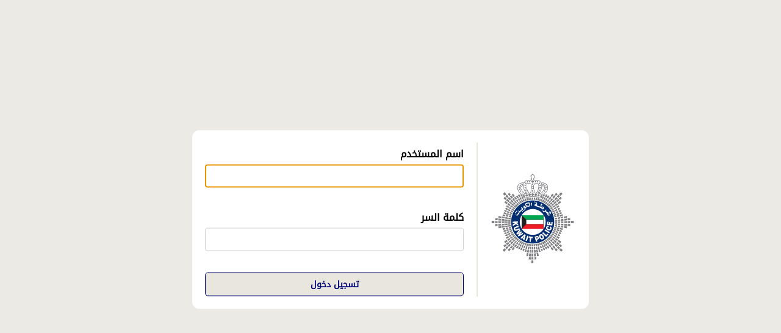

--- FILE ---
content_type: text/html; charset=UTF-8
request_url: https://eservices2.moi.gov.kw/2010/EngMOIeServices.nsf/Services?OpenFrameSet&Frame=Main&Src=%2F2010%2FEngMOIeServices.nsf%2FEngLBlackList%3FOpenForm%26AutoFramed%26LastNum%3D
body_size: 4743
content:
<!DOCTYPE HTML PUBLIC "-//W3C//DTD HTML 4.01 Transitional//EN">
<html>
<head>

<script language="JavaScript" type="text/javascript">
<!-- 
function setFormFocus() {	document.forms[0].Username.focus(); 	document.forms[0].Username.select();}
// -->
</script>
</head>
<body text="#000000" bgcolor="white" onload="setFormFocus();">

<form method="post" action="/names.nsf?Login" name="_DominoForm">
<input type="hidden" name="%%ModDate" value="0000000000000000"><!DOCTYPE HTML PUBLIC "-//W3C//DTD HTML 4.0 Transitional//EN">
<HTML><HEAD><TITLE>LOGIN</TITLE>
<META http-equiv=Content-Type content="text/html; charset=windows-1256">
<style>
@font-face {    
		font-family: 'Droid Arabic Kufi Regular';
		src: url('/DroidKufi-Regular.eot');
		src: url('/DroidKufi-Regular.eot?#iefix') format('embedded-opentype');    
		src: url('/DroidKufi-Regular.woff2') format('woff2');    
		src: url('/DroidKufi-Regular.woff') format('woff');    
		src: url('/DroidKufi-Regular.ttf') format('truetype');
		 } 
@font-face {    
		font-family: 'Skia Regular';    
		src: url('/Skia-Regular.eot');    
		src: url('/Skia-Regular.eot?#iefix') format('embedded-opentype');     
		src: url('/Skia-Regular.ttf') format('truetype');    
		src: url('/Skia-Regular.woff2') format('woff2');    
		src: url('/Skia-Regular.woff') format('woff');    
		font-weight: normal;    
		font-style: normal;
		}
body {
font-family: 'Droid Arabic Kufi Regular', 'Skia Regular', Arial, Tahoma, sans-serif; 
}
.form-control {
    display: block;
    width: 100%;
    height: calc(2.25rem + 2px);
    padding: .375rem .75rem;
    font-size: 1rem;
    font-weight: 400;
    line-height: 1.5;
    color: #495057;
    background-color: #fff;
    background-clip: padding-box;
    border: 1px solid #ced4da;
    border-radius: .25rem;
    transition: border-color .15s ease-in-out,box-shadow .15s ease-in-out;
}
</style>
</HEAD>
<BODY dir=rtl leftMargin=0 topMargin=0 bottommargin=0  marginheight="0" marginwidth="0" style=" background-color : #eceae4;">
<TABLE cellPadding=1 cellSpacing=20 dir=rtl id=AutoNumber3 width="650" valign=middle align=center style="border:1px; background-color : #FFFFFF; position: absolute;
top: 50%;
left: 50%;
transform: translateX(-50%) translateY(-50%);border-radius: .75rem;">
                    <TR>
                      <TD vAlign=middle rowspan=10 width=200px><IMG border=0 src="/Domcfg.nsf/MOILogo.png" height=150></TD>
                      <TD vAlign=middle rowspan=10 width=1px style="background-color:#e9e6de"></TD>
                      <TD align=right vAlign=top width="81%">
                        <TABLE border=0 borderColor=#111111 cellPadding=0 cellSpacing=3 dir=rtl id=AutoNumber4 style="BORDER-COLLAPSE: collapse" width="100%">
                          <TR height=35>
                            <TD class="text-center main-header-title"><b>اسم المستخدم </b></TD>
                          </TR>
                          <TR height=35>
                            <TD>
<input name="Username" value="" maxlength=256 class="form-control"></TD>
                          </TR>
                          <TR height=25><TD>&nbsp;</TD></TR>
                          <TR height=35>
                            <TD><b>كلمة السر</b></TD>
                          </TR>
                          <TR height=35>
                            <TD>
<input name="Password" value="" type="password" maxlength=256 class="form-control"></TD>
                          </TR>
                          <TR height=35>
                            <TD align=center><font color=darkred><b></b></font></TD>
                          </TR>
                          <TR height=35>
                            <TD valign=middle align=center>
<DIV ID="Documents" STYLE="position:relative; width:0px; height:0px; z-index:1; overflow: auto">
  
<input type="submit" value="تسجيل دخول">  
</Div>
  <input type="button" style="font-family:'Droid Arabic Kufi Regular'; cursor: pointer;  font-weight:600; display:block; width: 100%;padding: .5rem 1rem; line-height: 1.5; border-radius: .3rem;
background-color: #e9e6de; border: 1px solid #000576; color: #000576; text-align: center; text-decoration: none; font-size: 14px; transition: color .15s ease-in-out,background-color .15s ease-in-out,border-color .15s ease-in-out,box-shadow .15s ease-in-out;" onclick="submit()" value="تسجيل دخول">
</TD></TR></TABLE></CENTER></DIV></TD>
	    </TR>
</TABLE>
  
<input name="RedirectTo" value="/2010/EngMOIeServices.nsf/Services?OpenFrameSet&amp;Frame=Main&amp;Src=%2F2010%2FEngMOIeServices.nsf%2FEngLBlackList%3FOpenForm%26AutoFramed%26LastNum%3D" type=hidden>  
</TD>
</TR>
              </TABLE>
</BODY>
</HTML></form>
</body>
</html>
